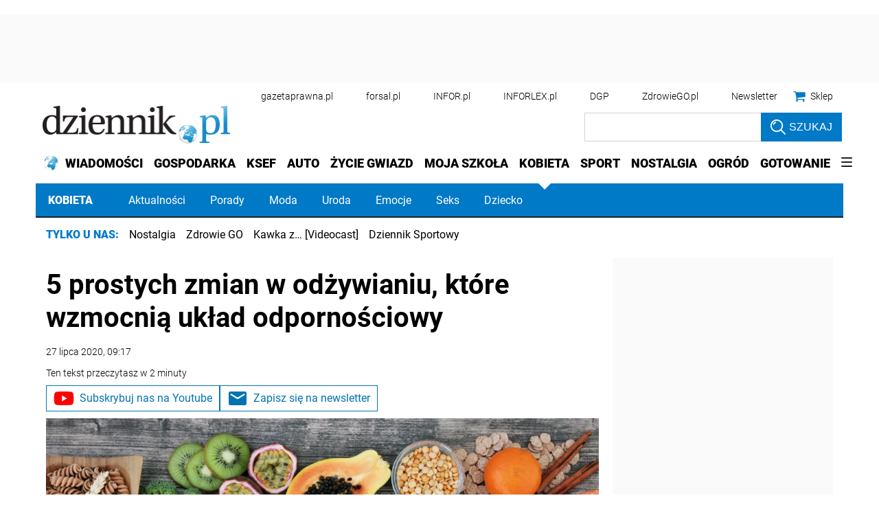

--- FILE ---
content_type: text/html; charset=utf-8
request_url: https://www.google.com/recaptcha/api2/aframe
body_size: 184
content:
<!DOCTYPE HTML><html><head><meta http-equiv="content-type" content="text/html; charset=UTF-8"></head><body><script nonce="-7wAWGG4Od1u35NjCgH8EA">/** Anti-fraud and anti-abuse applications only. See google.com/recaptcha */ try{var clients={'sodar':'https://pagead2.googlesyndication.com/pagead/sodar?'};window.addEventListener("message",function(a){try{if(a.source===window.parent){var b=JSON.parse(a.data);var c=clients[b['id']];if(c){var d=document.createElement('img');d.src=c+b['params']+'&rc='+(localStorage.getItem("rc::a")?sessionStorage.getItem("rc::b"):"");window.document.body.appendChild(d);sessionStorage.setItem("rc::e",parseInt(sessionStorage.getItem("rc::e")||0)+1);localStorage.setItem("rc::h",'1769106424590');}}}catch(b){}});window.parent.postMessage("_grecaptcha_ready", "*");}catch(b){}</script></body></html>

--- FILE ---
content_type: image/svg+xml
request_url: https://ocdn.eu/dziennik/infor/youtube.svg
body_size: 610
content:
<svg id="yt-logo-updated_yt5" xmlns="http://www.w3.org/2000/svg" width="30.402" height="21.282" viewBox="0 0 30.402 21.282">
  <g id="Group_1105" data-name="Group 1105" transform="translate(0 0)">
    <path id="Path_5976" data-name="Path 5976" d="M29.767,3.324A3.807,3.807,0,0,0,27.079.636C24.709,0,15.2,0,15.2,0S5.694,0,3.324.636A3.807,3.807,0,0,0,.636,3.324,39.536,39.536,0,0,0,0,10.641a39.537,39.537,0,0,0,.636,7.318,3.807,3.807,0,0,0,2.688,2.688c2.37.636,11.878.636,11.878.636s9.508,0,11.878-.636a3.807,3.807,0,0,0,2.688-2.688,39.535,39.535,0,0,0,.636-7.318A39.77,39.77,0,0,0,29.767,3.324Z" transform="translate(0 0)" fill="red"/>
    <path id="Path_5977" data-name="Path 5977" d="M11.425,14.835l7.9-4.56-7.9-4.56Z" transform="translate(0.733 0.367)" fill="#fff"/>
  </g>
</svg>


--- FILE ---
content_type: text/plain; charset=UTF-8
request_url: https://at.teads.tv/fpc?analytics_tag_id=PUB_5576&tfpvi=&gdpr_status=22&gdpr_reason=220&gdpr_consent=&ccpa_consent=&shared_ids=&sv=d656f4a&
body_size: 56
content:
MTFkMWE1ZGMtZTliZi00OGVhLWI3YWMtZWI2ZmQzMzFjNmY0IzYtOA==

--- FILE ---
content_type: application/javascript; charset=utf-8
request_url: https://fundingchoicesmessages.google.com/f/AGSKWxWOEELhatZbKGzj012gNoTZC7lhEAppLta4q6TezX885RByNsx0nJOg2naDmb-MEuojzZDu2TG4vdY2fYHPg1KCYIYT8eJpwNco9vuJPk2DhFefQI4iurlywWbuY31wkyVXbIYNToxY8ZF00isvI09RY7dZmv7Oo7UrYIFNnh6fSy8D4knAEqZ8O1Ca/_/optonlineadcode./adtag..ie/ads//adroller./adbriteincright.
body_size: -1289
content:
window['a5b152cc-cf70-453f-9b75-9e02e8d89c27'] = true;